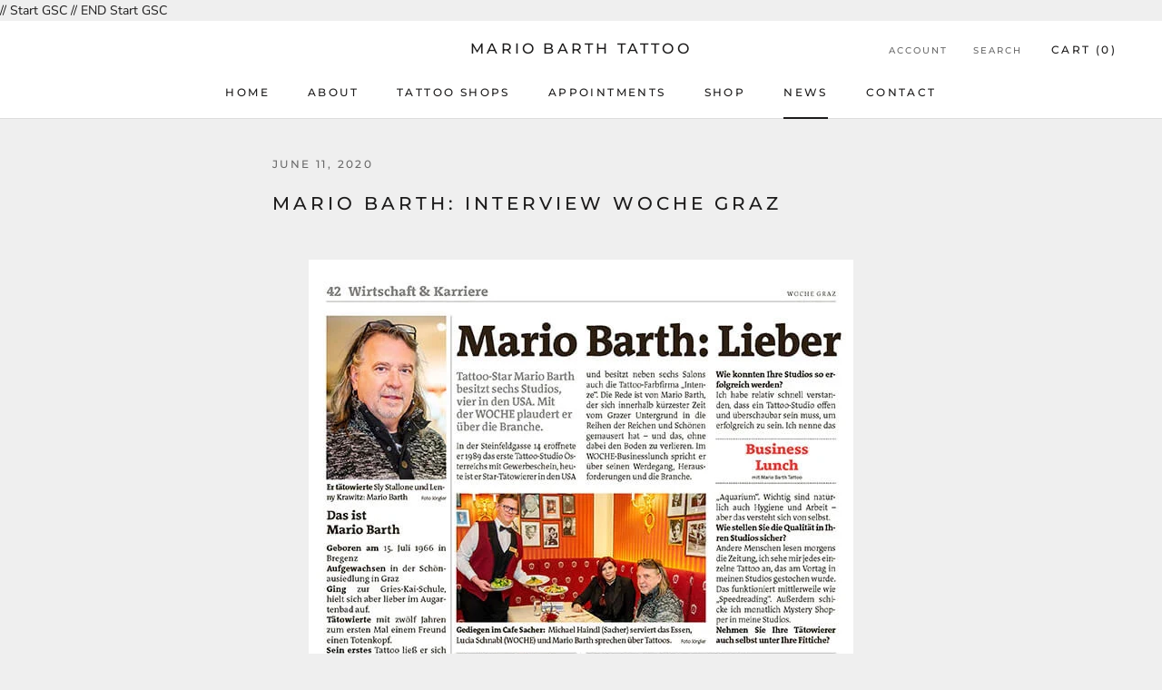

--- FILE ---
content_type: text/css
request_url: https://mariobarthtattoo.com/cdn/shop/t/6/assets/custom.scss.css?v=85623030591303182191614460093
body_size: -461
content:
.tnc_popup{left:15px}.tnc_popup .Button{margin-top:20px}#agree{color:#6a6a6a;position:relative;padding-left:25px;margin-bottom:12px;cursor:pointer;-webkit-user-select:none;-moz-user-select:none;-ms-user-select:none;user-select:none}#agree input{position:absolute;opacity:0;cursor:pointer;height:0;width:0}#agree .custom_checkbox{position:absolute;top:0;left:0;height:19px;width:19px;background-color:transparent;border:1px solid #cfcfcf}#agree:hover input~.custom_checkbox{background-color:#cfcfcf}#agree input:checked~.custom_checkbox{background-color:#4bb543}.custom_checkbox:after{content:"";position:absolute;display:none}#agree input:checked~.custom_checkbox:after{display:block}#agree .custom_checkbox:after{left:6px;top:3px;width:5px;height:10px;border:solid #fff;border-width:0 3px 3px 0;-webkit-transform:rotate(45deg);-ms-transform:rotate(45deg);transform:rotate(45deg)}.ProductItem__Label--onSale{background-color:green;color:#fff}.ProductItem__Label--soldOut{background-color:red;color:#fff}
/*# sourceMappingURL=/cdn/shop/t/6/assets/custom.scss.css.map?v=85623030591303182191614460093 */


--- FILE ---
content_type: text/javascript
request_url: https://mariobarthtattoo.com/cdn/shop/t/6/assets/custom.js?v=183944157590872491501614345106
body_size: -627
content:
//# sourceMappingURL=/cdn/shop/t/6/assets/custom.js.map?v=183944157590872491501614345106
